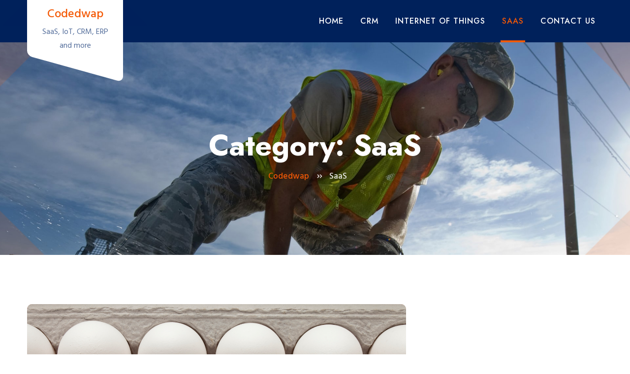

--- FILE ---
content_type: text/html; charset=UTF-8
request_url: https://codedwap.co/category/saas/page/3/
body_size: 10849
content:
<!doctype html>
<html lang="en-GB">
<head>
	<meta charset="UTF-8">
	<meta name="viewport" content="width=device-width, initial-scale=1">
	<link rel="profile" href="https://gmpg.org/xfn/11">

	<title>SaaS &#8211; Page 3 &#8211; Codedwap</title>
<meta name='robots' content='max-image-preview:large' />
<link rel='dns-prefetch' href='//fonts.googleapis.com' />
<link rel="alternate" type="application/rss+xml" title="Codedwap &raquo; Feed" href="https://codedwap.co/feed/" />
<link rel="alternate" type="application/rss+xml" title="Codedwap &raquo; Comments Feed" href="https://codedwap.co/comments/feed/" />
<link rel="alternate" type="application/rss+xml" title="Codedwap &raquo; SaaS Category Feed" href="https://codedwap.co/category/saas/feed/" />
<style id='wp-img-auto-sizes-contain-inline-css'>
img:is([sizes=auto i],[sizes^="auto," i]){contain-intrinsic-size:3000px 1500px}
/*# sourceURL=wp-img-auto-sizes-contain-inline-css */
</style>
<link rel='stylesheet' id='sina-morphing-anim-css' href='https://codedwap.co/wp-content/plugins/sina-extension-for-elementor/assets/css/sina-morphing.min.css?ver=3.4.1' media='all' />
<style id='wp-emoji-styles-inline-css'>

	img.wp-smiley, img.emoji {
		display: inline !important;
		border: none !important;
		box-shadow: none !important;
		height: 1em !important;
		width: 1em !important;
		margin: 0 0.07em !important;
		vertical-align: -0.1em !important;
		background: none !important;
		padding: 0 !important;
	}
/*# sourceURL=wp-emoji-styles-inline-css */
</style>
<link rel='stylesheet' id='wp-block-library-css' href='https://codedwap.co/wp-includes/css/dist/block-library/style.min.css?ver=6.9' media='all' />
<style id='global-styles-inline-css'>
:root{--wp--preset--aspect-ratio--square: 1;--wp--preset--aspect-ratio--4-3: 4/3;--wp--preset--aspect-ratio--3-4: 3/4;--wp--preset--aspect-ratio--3-2: 3/2;--wp--preset--aspect-ratio--2-3: 2/3;--wp--preset--aspect-ratio--16-9: 16/9;--wp--preset--aspect-ratio--9-16: 9/16;--wp--preset--color--black: #000000;--wp--preset--color--cyan-bluish-gray: #abb8c3;--wp--preset--color--white: #ffffff;--wp--preset--color--pale-pink: #f78da7;--wp--preset--color--vivid-red: #cf2e2e;--wp--preset--color--luminous-vivid-orange: #ff6900;--wp--preset--color--luminous-vivid-amber: #fcb900;--wp--preset--color--light-green-cyan: #7bdcb5;--wp--preset--color--vivid-green-cyan: #00d084;--wp--preset--color--pale-cyan-blue: #8ed1fc;--wp--preset--color--vivid-cyan-blue: #0693e3;--wp--preset--color--vivid-purple: #9b51e0;--wp--preset--gradient--vivid-cyan-blue-to-vivid-purple: linear-gradient(135deg,rgb(6,147,227) 0%,rgb(155,81,224) 100%);--wp--preset--gradient--light-green-cyan-to-vivid-green-cyan: linear-gradient(135deg,rgb(122,220,180) 0%,rgb(0,208,130) 100%);--wp--preset--gradient--luminous-vivid-amber-to-luminous-vivid-orange: linear-gradient(135deg,rgb(252,185,0) 0%,rgb(255,105,0) 100%);--wp--preset--gradient--luminous-vivid-orange-to-vivid-red: linear-gradient(135deg,rgb(255,105,0) 0%,rgb(207,46,46) 100%);--wp--preset--gradient--very-light-gray-to-cyan-bluish-gray: linear-gradient(135deg,rgb(238,238,238) 0%,rgb(169,184,195) 100%);--wp--preset--gradient--cool-to-warm-spectrum: linear-gradient(135deg,rgb(74,234,220) 0%,rgb(151,120,209) 20%,rgb(207,42,186) 40%,rgb(238,44,130) 60%,rgb(251,105,98) 80%,rgb(254,248,76) 100%);--wp--preset--gradient--blush-light-purple: linear-gradient(135deg,rgb(255,206,236) 0%,rgb(152,150,240) 100%);--wp--preset--gradient--blush-bordeaux: linear-gradient(135deg,rgb(254,205,165) 0%,rgb(254,45,45) 50%,rgb(107,0,62) 100%);--wp--preset--gradient--luminous-dusk: linear-gradient(135deg,rgb(255,203,112) 0%,rgb(199,81,192) 50%,rgb(65,88,208) 100%);--wp--preset--gradient--pale-ocean: linear-gradient(135deg,rgb(255,245,203) 0%,rgb(182,227,212) 50%,rgb(51,167,181) 100%);--wp--preset--gradient--electric-grass: linear-gradient(135deg,rgb(202,248,128) 0%,rgb(113,206,126) 100%);--wp--preset--gradient--midnight: linear-gradient(135deg,rgb(2,3,129) 0%,rgb(40,116,252) 100%);--wp--preset--font-size--small: 13px;--wp--preset--font-size--medium: 20px;--wp--preset--font-size--large: 36px;--wp--preset--font-size--x-large: 42px;--wp--preset--spacing--20: 0.44rem;--wp--preset--spacing--30: 0.67rem;--wp--preset--spacing--40: 1rem;--wp--preset--spacing--50: 1.5rem;--wp--preset--spacing--60: 2.25rem;--wp--preset--spacing--70: 3.38rem;--wp--preset--spacing--80: 5.06rem;--wp--preset--shadow--natural: 6px 6px 9px rgba(0, 0, 0, 0.2);--wp--preset--shadow--deep: 12px 12px 50px rgba(0, 0, 0, 0.4);--wp--preset--shadow--sharp: 6px 6px 0px rgba(0, 0, 0, 0.2);--wp--preset--shadow--outlined: 6px 6px 0px -3px rgb(255, 255, 255), 6px 6px rgb(0, 0, 0);--wp--preset--shadow--crisp: 6px 6px 0px rgb(0, 0, 0);}:where(.is-layout-flex){gap: 0.5em;}:where(.is-layout-grid){gap: 0.5em;}body .is-layout-flex{display: flex;}.is-layout-flex{flex-wrap: wrap;align-items: center;}.is-layout-flex > :is(*, div){margin: 0;}body .is-layout-grid{display: grid;}.is-layout-grid > :is(*, div){margin: 0;}:where(.wp-block-columns.is-layout-flex){gap: 2em;}:where(.wp-block-columns.is-layout-grid){gap: 2em;}:where(.wp-block-post-template.is-layout-flex){gap: 1.25em;}:where(.wp-block-post-template.is-layout-grid){gap: 1.25em;}.has-black-color{color: var(--wp--preset--color--black) !important;}.has-cyan-bluish-gray-color{color: var(--wp--preset--color--cyan-bluish-gray) !important;}.has-white-color{color: var(--wp--preset--color--white) !important;}.has-pale-pink-color{color: var(--wp--preset--color--pale-pink) !important;}.has-vivid-red-color{color: var(--wp--preset--color--vivid-red) !important;}.has-luminous-vivid-orange-color{color: var(--wp--preset--color--luminous-vivid-orange) !important;}.has-luminous-vivid-amber-color{color: var(--wp--preset--color--luminous-vivid-amber) !important;}.has-light-green-cyan-color{color: var(--wp--preset--color--light-green-cyan) !important;}.has-vivid-green-cyan-color{color: var(--wp--preset--color--vivid-green-cyan) !important;}.has-pale-cyan-blue-color{color: var(--wp--preset--color--pale-cyan-blue) !important;}.has-vivid-cyan-blue-color{color: var(--wp--preset--color--vivid-cyan-blue) !important;}.has-vivid-purple-color{color: var(--wp--preset--color--vivid-purple) !important;}.has-black-background-color{background-color: var(--wp--preset--color--black) !important;}.has-cyan-bluish-gray-background-color{background-color: var(--wp--preset--color--cyan-bluish-gray) !important;}.has-white-background-color{background-color: var(--wp--preset--color--white) !important;}.has-pale-pink-background-color{background-color: var(--wp--preset--color--pale-pink) !important;}.has-vivid-red-background-color{background-color: var(--wp--preset--color--vivid-red) !important;}.has-luminous-vivid-orange-background-color{background-color: var(--wp--preset--color--luminous-vivid-orange) !important;}.has-luminous-vivid-amber-background-color{background-color: var(--wp--preset--color--luminous-vivid-amber) !important;}.has-light-green-cyan-background-color{background-color: var(--wp--preset--color--light-green-cyan) !important;}.has-vivid-green-cyan-background-color{background-color: var(--wp--preset--color--vivid-green-cyan) !important;}.has-pale-cyan-blue-background-color{background-color: var(--wp--preset--color--pale-cyan-blue) !important;}.has-vivid-cyan-blue-background-color{background-color: var(--wp--preset--color--vivid-cyan-blue) !important;}.has-vivid-purple-background-color{background-color: var(--wp--preset--color--vivid-purple) !important;}.has-black-border-color{border-color: var(--wp--preset--color--black) !important;}.has-cyan-bluish-gray-border-color{border-color: var(--wp--preset--color--cyan-bluish-gray) !important;}.has-white-border-color{border-color: var(--wp--preset--color--white) !important;}.has-pale-pink-border-color{border-color: var(--wp--preset--color--pale-pink) !important;}.has-vivid-red-border-color{border-color: var(--wp--preset--color--vivid-red) !important;}.has-luminous-vivid-orange-border-color{border-color: var(--wp--preset--color--luminous-vivid-orange) !important;}.has-luminous-vivid-amber-border-color{border-color: var(--wp--preset--color--luminous-vivid-amber) !important;}.has-light-green-cyan-border-color{border-color: var(--wp--preset--color--light-green-cyan) !important;}.has-vivid-green-cyan-border-color{border-color: var(--wp--preset--color--vivid-green-cyan) !important;}.has-pale-cyan-blue-border-color{border-color: var(--wp--preset--color--pale-cyan-blue) !important;}.has-vivid-cyan-blue-border-color{border-color: var(--wp--preset--color--vivid-cyan-blue) !important;}.has-vivid-purple-border-color{border-color: var(--wp--preset--color--vivid-purple) !important;}.has-vivid-cyan-blue-to-vivid-purple-gradient-background{background: var(--wp--preset--gradient--vivid-cyan-blue-to-vivid-purple) !important;}.has-light-green-cyan-to-vivid-green-cyan-gradient-background{background: var(--wp--preset--gradient--light-green-cyan-to-vivid-green-cyan) !important;}.has-luminous-vivid-amber-to-luminous-vivid-orange-gradient-background{background: var(--wp--preset--gradient--luminous-vivid-amber-to-luminous-vivid-orange) !important;}.has-luminous-vivid-orange-to-vivid-red-gradient-background{background: var(--wp--preset--gradient--luminous-vivid-orange-to-vivid-red) !important;}.has-very-light-gray-to-cyan-bluish-gray-gradient-background{background: var(--wp--preset--gradient--very-light-gray-to-cyan-bluish-gray) !important;}.has-cool-to-warm-spectrum-gradient-background{background: var(--wp--preset--gradient--cool-to-warm-spectrum) !important;}.has-blush-light-purple-gradient-background{background: var(--wp--preset--gradient--blush-light-purple) !important;}.has-blush-bordeaux-gradient-background{background: var(--wp--preset--gradient--blush-bordeaux) !important;}.has-luminous-dusk-gradient-background{background: var(--wp--preset--gradient--luminous-dusk) !important;}.has-pale-ocean-gradient-background{background: var(--wp--preset--gradient--pale-ocean) !important;}.has-electric-grass-gradient-background{background: var(--wp--preset--gradient--electric-grass) !important;}.has-midnight-gradient-background{background: var(--wp--preset--gradient--midnight) !important;}.has-small-font-size{font-size: var(--wp--preset--font-size--small) !important;}.has-medium-font-size{font-size: var(--wp--preset--font-size--medium) !important;}.has-large-font-size{font-size: var(--wp--preset--font-size--large) !important;}.has-x-large-font-size{font-size: var(--wp--preset--font-size--x-large) !important;}
/*# sourceURL=global-styles-inline-css */
</style>

<style id='classic-theme-styles-inline-css'>
/*! This file is auto-generated */
.wp-block-button__link{color:#fff;background-color:#32373c;border-radius:9999px;box-shadow:none;text-decoration:none;padding:calc(.667em + 2px) calc(1.333em + 2px);font-size:1.125em}.wp-block-file__button{background:#32373c;color:#fff;text-decoration:none}
/*# sourceURL=/wp-includes/css/classic-themes.min.css */
</style>
<link rel='stylesheet' id='contact-form-7-css' href='https://codedwap.co/wp-content/plugins/contact-form-7/includes/css/styles.css?ver=5.5.6' media='all' />
<link rel='stylesheet' id='icofont-css' href='https://codedwap.co/wp-content/plugins/sina-extension-for-elementor/admin/assets/css/icofont.min.css?ver=3.4.1' media='all' />
<link rel='stylesheet' id='consted-google-fonts-css' href='https://fonts.googleapis.com/css2?family=Hind:wght@300;400;500;600;700&#038;family=Jost:wght@300;500;700&#038;&#038;family=Roboto+Condensed:wght@400;700&#038;display=swap' media='all' />
<link rel='stylesheet' id='font-awesome-css' href='https://codedwap.co/wp-content/plugins/elementor/assets/lib/font-awesome/css/font-awesome.min.css?ver=4.7.0' media='all' />
<link rel='stylesheet' id='animate-2-css' href='https://codedwap.co/wp-content/themes/consted/assets/css/animate-2.css?ver=4.0.0' media='all' />
<link rel='stylesheet' id='bootstrap-css' href='https://codedwap.co/wp-content/themes/consted/assets/css/bootstrap.css?ver=4.0.0' media='all' />
<link rel='stylesheet' id='consted-core-style-css' href='https://codedwap.co/wp-content/themes/consted/assets/css/consted.css?ver=1.0.0' media='all' />
<link rel='stylesheet' id='consted-style-css' href='https://codedwap.co/wp-content/themes/consted/style.css?ver=1.0.0' media='all' />
<style id='consted-style-inline-css'>
#colophon{ background: url( https://codedwap.co/wp-content/themes/consted/assets/image/footer-bg.jpg ) center center no-repeat; background-size: cover;}
/*# sourceURL=consted-style-inline-css */
</style>
<link rel='stylesheet' id='meks_instagram-widget-styles-css' href='https://codedwap.co/wp-content/plugins/meks-easy-instagram-widget/css/widget.css?ver=6.9' media='all' />
<script src="https://codedwap.co/wp-includes/js/jquery/jquery.min.js?ver=3.7.1" id="jquery-core-js"></script>
<script src="https://codedwap.co/wp-includes/js/jquery/jquery-migrate.min.js?ver=3.4.1" id="jquery-migrate-js"></script>
<link rel="https://api.w.org/" href="https://codedwap.co/wp-json/" /><link rel="alternate" title="JSON" type="application/json" href="https://codedwap.co/wp-json/wp/v2/categories/2" /><link rel="EditURI" type="application/rsd+xml" title="RSD" href="https://codedwap.co/xmlrpc.php?rsd" />
<meta name="generator" content="WordPress 6.9" />
			<style type="text/css">
				#masthead .container.header-middle{
					background: url( https://codedwap.co/wp-content/themes/consted/assets/image/custom-header.jpg ) center center no-repeat;
					background-size: cover;
				}
			</style>
		<link rel="icon" href="https://codedwap.co/wp-content/uploads/2022/07/cropped-article-tidbit-einstein-large@1x-bYQmcv-32x32.png" sizes="32x32" />
<link rel="icon" href="https://codedwap.co/wp-content/uploads/2022/07/cropped-article-tidbit-einstein-large@1x-bYQmcv-192x192.png" sizes="192x192" />
<link rel="apple-touch-icon" href="https://codedwap.co/wp-content/uploads/2022/07/cropped-article-tidbit-einstein-large@1x-bYQmcv-180x180.png" />
<meta name="msapplication-TileImage" content="https://codedwap.co/wp-content/uploads/2022/07/cropped-article-tidbit-einstein-large@1x-bYQmcv-270x270.png" />

</head>

<body class="archive paged category category-saas category-2 wp-embed-responsive paged-3 category-paged-3 wp-theme-consted hfeed no-sidebar elementor-default elementor-kit-6">
<a class="skip-link screen-reader-text" href="#inner-page-wrap">Skip to content</a><div class="header">	<div class="bottom-header">
        <div class="container">
            <div class="row no-gutters justify-content-between">
                <div class="d-xl-none d-lg-none d-flex col-4">
                    <button aria-controls="navbar" aria-expanded="true" data-target="#navbar" data-toggle="collapse" class="navbar-toggle" type="button">
                        <span class="sr-only"></span>
                        <span class="icon-bar"></span>
                        <span class="icon-bar"></span>
                        <span class="icon-bar"></span>
                    </button>
                </div>
                <div class="col-xl-2 col-lg-2 col-4">
                    <div class="logo without-topbar">
                     	<div class="logo-wrap"><h4><a href="https://codedwap.co/" rel="home" class="site-title">Codedwap</a></h4><div class="site-description">SaaS, IoT, CRM, ERP and more</div></div>                    </div>
                </div>

                	
                <div class="col-xl-10 col-lg-10 next">
                
                    <nav class="navbar navbar-expand-lg navbar-light ow-navigation underline">
                    	<div id="navbar" class="collapse navbar-collapse navbar-left">
	                    	<button type="button" class="nav-close" aria-expanded="true"><i class="fa fa-window-close"></i></button>
	                       <ul id="menu-top" class="nav navbar-nav menubar"><li  id="menu-item-97" class="menu-item menu-item-type-custom menu-item-object-custom menu-item-home menu-item-97"><a title="Home" href="https://codedwap.co/">Home</a></li>
<li  id="menu-item-99" class="menu-item menu-item-type-taxonomy menu-item-object-category menu-item-99"><a title="CRM" href="https://codedwap.co/category/crm/">CRM</a></li>
<li  id="menu-item-100" class="menu-item menu-item-type-taxonomy menu-item-object-category menu-item-100"><a title="Internet of Things" href="https://codedwap.co/category/internet-of-things/">Internet of Things</a></li>
<li  id="menu-item-101" class="menu-item menu-item-type-taxonomy menu-item-object-category current-menu-item menu-item-101 active"><a title="SaaS" href="https://codedwap.co/category/saas/">SaaS</a></li>
<li  id="menu-item-130" class="menu-item menu-item-type-post_type menu-item-object-page menu-item-130"><a title="Contact us" href="https://codedwap.co/contact-us/">Contact us</a></li>
</ul>
	                       
	                       	
	                        
                    	</div>
                    </nav>
                </div>

                

            </div>
        </div>
    </div>
	
	</div>		
           <!-- breadcrumb begin -->
            <div id="inner-hero" class="site-hero-section"  style="background-image: url(https://codedwap.co/wp-content/themes/consted/assets/image/custom-header.jpg); background-attachment: scroll; " >
                <div class="container">
                    <div class="row justify-content-center">
                        <div class="col-xl-10 col-lg-10">
                            <div class="part-txt">
	                            <div class="flex-wrap">	

	                                <div class="site-header-text-wrap"><h1 class="page-title-text">Category: <span>SaaS</span></h1></div>
	                                        	
            <ul class="breadcrumbs" typeof="BreadcrumbList" vocab="https://schema.org/">
                <!-- Breadcrumb NavXT 7.0.2 -->
<li class="home"><span property="itemListElement" typeof="ListItem"><a property="item" typeof="WebPage" title="Go to Codedwap." href="https://codedwap.co" class="home" ><span property="name">Codedwap</span></a><meta property="position" content="1"></span></li>
<li class="archive taxonomy category current-item"><span property="itemListElement" typeof="ListItem"><span property="name" class="archive taxonomy category current-item">SaaS</span><meta property="url" content="https://codedwap.co/category/saas/"><meta property="position" content="2"></span></li>
           </ul>
        	                            </div>
                        	</div>
                        </div>
                    </div>
                </div>
            </div>
            <!-- breadcrumb end -->
		    
    

<div id="inner-page-wrap" class="site-main">
					<div class="container">
        				<div class="row"><div class="col-xl-8 col-md-8 col-12 order-1">
	   					<main id="main" class="site-main">  
    

<div class="blog-wrap blog-inner">
        <div class="row">    

		<article id="post-175" class="col-xl-12 col-lg-12 col-md-12 post-175 post type-post status-publish format-standard has-post-thumbnail hentry category-saas">
<div class="single-box">
 	 <div class="part-img"><a href="https://codedwap.co/techcrunch-roundup-creating-financial-models-uipaths-plummet-pitch-deck-pro-tips/" class="image-link"><img width="1400" height="933" src="https://codedwap.co/wp-content/uploads/2022/05/GettyImages-99277066-JsCDjE.jpeg" class="attachment-full size-full wp-post-image" alt="" /></a></div>   <div class="part-txt">
               
		<div class="post-meta-wrap"><ul class="post-meta tb-cell"><li class="post-by">By : <a href="https://codedwap.co/author/"></a></li><li class="meta date posted-on"><time class="entry-date published" datetime="2022-05-03T22:06:36+01:00" content="2022-05-03">3 May 2022</time></li><li class="meta category"><a href="https://codedwap.co/category/saas/" rel="category tag">SaaS</a></li></ul></div><h4 class="entry-title"><a href="https://codedwap.co/techcrunch-roundup-creating-financial-models-uipaths-plummet-pitch-deck-pro-tips/" rel="bookmark" >TechCrunch+ roundup: Creating financial models, UiPath’s plummet, pitch deck pro tips</a></h4><div class="content-wrap">When robotic process automation company UiPath filed to go public in March 2021, the startup had just closed a $750 million round that helped it clinch a $35 billion valuation. Although its initial IPO price range was slightly below that figure, post-debut, it bounced back to a $43 billion valuation at $90 per share. As [&hellip;]</div>      
       
    </div>
 </div>   
</article><!-- #post-175 -->
<article id="post-171" class="col-xl-12 col-lg-12 col-md-12 post-171 post type-post status-publish format-standard has-post-thumbnail hentry category-saas">
<div class="single-box">
 	 <div class="part-img"><a href="https://codedwap.co/lumos-wants-to-build-an-app-store-for-the-enterprise/" class="image-link"><img width="293" height="299" src="https://codedwap.co/wp-content/uploads/2022/05/626f576130b8461059401f87_03-Least-Privilege-Access-p-800-1-cTkXhN.png" class="attachment-full size-full wp-post-image" alt="" /></a></div>   <div class="part-txt">
               
		<div class="post-meta-wrap"><ul class="post-meta tb-cell"><li class="post-by">By : <a href="https://codedwap.co/author/"></a></li><li class="meta date posted-on"><time class="entry-date published" datetime="2022-05-03T18:06:25+01:00" content="2022-05-03">3 May 2022</time></li><li class="meta category"><a href="https://codedwap.co/category/saas/" rel="category tag">SaaS</a></li></ul></div><h4 class="entry-title"><a href="https://codedwap.co/lumos-wants-to-build-an-app-store-for-the-enterprise/" rel="bookmark" >Lumos wants to build an app store for the enterprise</a></h4><div class="content-wrap">Lumos, a startup that wants to provide an end-to-end solution for enterprises to manage all of the SaaS apps their employees use, is coming out of stealth today. The company plans to take on the SaaS management market by combining security features like role-based access control that IT departments need with the self-service capabilities that [&hellip;]</div>      
       
    </div>
 </div>   
</article><!-- #post-171 -->
<article id="post-169" class="col-xl-12 col-lg-12 col-md-12 post-169 post type-post status-publish format-standard has-post-thumbnail hentry category-saas">
<div class="single-box">
 	 <div class="part-img"><a href="https://codedwap.co/backed-by-tiger-global-and-sequoia-india-toplyne-helps-product-led-growth-teams-tackle-user-conversion/" class="image-link"><img width="1936" height="1453" src="https://codedwap.co/wp-content/uploads/2022/05/Toplyne-founder-picture_high-res_vf-NDrK0V.png" class="attachment-full size-full wp-post-image" alt="" /></a></div>   <div class="part-txt">
               
		<div class="post-meta-wrap"><ul class="post-meta tb-cell"><li class="post-by">By : <a href="https://codedwap.co/author/"></a></li><li class="meta date posted-on"><time class="entry-date published" datetime="2022-05-03T13:06:54+01:00" content="2022-05-03">3 May 2022</time></li><li class="meta category"><a href="https://codedwap.co/category/saas/" rel="category tag">SaaS</a></li></ul></div><h4 class="entry-title"><a href="https://codedwap.co/backed-by-tiger-global-and-sequoia-india-toplyne-helps-product-led-growth-teams-tackle-user-conversion/" rel="bookmark" >Backed by Tiger Global and Sequoia India, Toplyne helps product-led growth teams tackle user conversion</a></h4><div class="content-wrap">Toplyne founders Ruchin Kulkarni, Rohit Khanna and Rishen Kapoor For product-led growth companies (PLG), the perennial question is: how do we get non-paying customers to subscribe? Then the second question is: how do we get paying customers to move to higher tiers? Toplyne wants to help by automating the process of identifying promising leads and [&hellip;]</div>      
       
    </div>
 </div>   
</article><!-- #post-169 -->
<article id="post-144" class="col-xl-12 col-lg-12 col-md-12 post-144 post type-post status-publish format-standard has-post-thumbnail hentry category-saas">
<div class="single-box">
 	 <div class="part-img"><a href="https://codedwap.co/clerk-bags-new-capital-to-improve-in-store-grocery-shopping-experience/" class="image-link"><img width="1000" height="745" src="https://codedwap.co/wp-content/uploads/2022/04/teamphoto-osecbG.png" class="attachment-full size-full wp-post-image" alt="" /></a></div>   <div class="part-txt">
               
		<div class="post-meta-wrap"><ul class="post-meta tb-cell"><li class="post-by">By : <a href="https://codedwap.co/author/"></a></li><li class="meta date posted-on"><time class="entry-date published" datetime="2022-04-29T15:09:10+01:00" content="2022-04-29">29 April 2022</time></li><li class="meta category"><a href="https://codedwap.co/category/saas/" rel="category tag">SaaS</a></li></ul></div><h4 class="entry-title"><a href="https://codedwap.co/clerk-bags-new-capital-to-improve-in-store-grocery-shopping-experience/" rel="bookmark" >Clerk bags new capital to improve in-store grocery shopping experience</a></h4><div class="content-wrap">Much of the grocery focus over the past three years has been around online adoption, but as long as 90% of U.S. grocery sales still happen in stores, companies like Clerk want to bring some digitization to the brick-and-mortar grocery experience. CEO Marlow Nickell founded Austin-based Clerk in 2016, and while he saw Amazon and [&hellip;]</div>      
       
    </div>
 </div>   
</article><!-- #post-144 -->
<article id="post-92" class="col-xl-12 col-lg-12 col-md-12 post-92 post type-post status-publish format-standard hentry category-saas">
<div class="single-box">
 	    <div class="part-txt">
               
		<div class="post-meta-wrap"><ul class="post-meta tb-cell"><li class="post-by">By : <a href="https://codedwap.co/author/sally-kellerman/">Sally Kellerman</a></li><li class="meta date posted-on"><time class="entry-date published" datetime="2022-04-27T16:16:07+01:00" content="2022-04-27">27 April 2022</time></li><li class="meta category"><a href="https://codedwap.co/category/saas/" rel="category tag">SaaS</a></li></ul></div><h4 class="entry-title"><a href="https://codedwap.co/hear-deels-14m-winning-pitch-to-a16z-on-techcrunch-live/" rel="bookmark" >Hear Deel’s $14m winning pitch to A16z on TechCrunch Live</a></h4><div class="content-wrap">Deel’s timeline is impressive: Founded in 2018, entered YC and raised its seed round in 2019. In 2020, the company raised a Series A and Series B. In 2021, Deel raised its Series C and Series D for a total amount raised of $629 million since its founding. And on April 20, co-founder and CEO [&hellip;]</div>      
       
    </div>
 </div>   
</article><!-- #post-92 -->
<article id="post-93" class="col-xl-12 col-lg-12 col-md-12 post-93 post type-post status-publish format-standard has-post-thumbnail hentry category-saas">
<div class="single-box">
 	 <div class="part-img"><a href="https://codedwap.co/compt-nabs-13m-to-make-employee-perks-more-personal/" class="image-link"><img width="720" height="402" src="https://codedwap.co/wp-content/uploads/2022/04/sam_monthly_stipend_ud8pkz6_w720-rdw9ZZ.png" class="attachment-full size-full wp-post-image" alt="" /></a></div>   <div class="part-txt">
               
		<div class="post-meta-wrap"><ul class="post-meta tb-cell"><li class="post-by">By : <a href="https://codedwap.co/author/sally-kellerman/">Sally Kellerman</a></li><li class="meta date posted-on"><time class="entry-date published" datetime="2022-04-27T16:16:07+01:00" content="2022-04-27">27 April 2022</time></li><li class="meta category"><a href="https://codedwap.co/category/saas/" rel="category tag">SaaS</a></li></ul></div><h4 class="entry-title"><a href="https://codedwap.co/compt-nabs-13m-to-make-employee-perks-more-personal/" rel="bookmark" >Compt nabs $13M to make employee perks more personal</a></h4><div class="content-wrap">With white-collar workers settling into hybrid work arrangements — a legacy of the pandemic — companies are rethinking how they deliver corporate perks like transportation, cafeterias and gyms (much to the chagrin of some). As the concept of “the office” evolves, employers are being urged to offer flexible perks that can be tailored to the [&hellip;]</div>      
       
    </div>
 </div>   
</article><!-- #post-93 -->
<article id="post-95" class="col-xl-12 col-lg-12 col-md-12 post-95 post type-post status-publish format-standard hentry category-saas">
<div class="single-box">
 	    <div class="part-txt">
               
		<div class="post-meta-wrap"><ul class="post-meta tb-cell"><li class="post-by">By : <a href="https://codedwap.co/author/sally-kellerman/">Sally Kellerman</a></li><li class="meta date posted-on"><time class="entry-date published" datetime="2022-04-27T16:16:07+01:00" content="2022-04-27">27 April 2022</time></li><li class="meta category"><a href="https://codedwap.co/category/saas/" rel="category tag">SaaS</a></li></ul></div><h4 class="entry-title"><a href="https://codedwap.co/amenitiz-gets-30m-for-saas-it-bills-as-shopify-for-hotels/" rel="bookmark" >Amenitiz gets $30M for SaaS it bills as ‘Shopify for hotels’</a></h4><div class="content-wrap">Barcelona-based Amenitiz, which sells software-as-a-service for streamlining the administration of independent hotels and B&amp;Bs which it shorthands as ‘Shopify for hotels’, has closed a $30 million Series A a few months after it announced a $7.5M seed. The latest round is led by VC firm Eight Roads, with Chalfen Ventures and existing investors Point-Nine, Backed [&hellip;]</div>      
       
    </div>
 </div>   
</article><!-- #post-95 -->
<article id="post-90" class="col-xl-12 col-lg-12 col-md-12 post-90 post type-post status-publish format-standard has-post-thumbnail hentry category-saas">
<div class="single-box">
 	 <div class="part-img"><a href="https://codedwap.co/beamy-lands-9m-to-help-enterprises-detect-and-manage-their-saas-apps/" class="image-link"><img width="1228" height="905" src="https://codedwap.co/wp-content/uploads/2022/04/aec2b47a-0a74-4cdc-9f8a-7a84d614fa81-WIPV1s.jpeg" class="attachment-full size-full wp-post-image" alt="" /></a></div>   <div class="part-txt">
               
		<div class="post-meta-wrap"><ul class="post-meta tb-cell"><li class="post-by">By : <a href="https://codedwap.co/author/sally-kellerman/">Sally Kellerman</a></li><li class="meta date posted-on"><time class="entry-date published" datetime="2022-04-27T16:16:06+01:00" content="2022-04-27">27 April 2022</time></li><li class="meta category"><a href="https://codedwap.co/category/saas/" rel="category tag">SaaS</a></li></ul></div><h4 class="entry-title"><a href="https://codedwap.co/beamy-lands-9m-to-help-enterprises-detect-and-manage-their-saas-apps/" rel="bookmark" >Beamy lands $9M to help enterprises detect and manage their SaaS apps</a></h4><div class="content-wrap">Perhaps one of the strongest examples of software “eating the world,” as a prominent VC once put it, is the growth of the software-as-a-service (SaaS) industry. According to Statista, in 2021, the market for SaaS apps and services was worth roughly $145.5 billion — up from $120.7 billion in 2020. One source estimates that companies [&hellip;]</div>      
       
    </div>
 </div>   
</article><!-- #post-90 -->
<article id="post-88" class="col-xl-12 col-lg-12 col-md-12 post-88 post type-post status-publish format-standard has-post-thumbnail hentry category-saas">
<div class="single-box">
 	 <div class="part-img"><a href="https://codedwap.co/saas-demo-platform-demostack-raises-34m-to-expand-to-new-markets/" class="image-link"><img width="1200" height="928" src="https://codedwap.co/wp-content/uploads/2022/04/61dc9a0323962168284e38eb_image-2-i5qEM0.png" class="attachment-full size-full wp-post-image" alt="" /></a></div>   <div class="part-txt">
               
		<div class="post-meta-wrap"><ul class="post-meta tb-cell"><li class="post-by">By : <a href="https://codedwap.co/author/sally-kellerman/">Sally Kellerman</a></li><li class="meta date posted-on"><time class="entry-date published" datetime="2022-04-27T16:16:05+01:00" content="2022-04-27">27 April 2022</time></li><li class="meta category"><a href="https://codedwap.co/category/saas/" rel="category tag">SaaS</a></li></ul></div><h4 class="entry-title"><a href="https://codedwap.co/saas-demo-platform-demostack-raises-34m-to-expand-to-new-markets/" rel="bookmark" >SaaS demo platform Demostack raises $34M to expand to new markets</a></h4><div class="content-wrap">Demostack, a San Francisco, California-based startup creating a “demo experience” platform for software-as-a-service (SaaS) sales teams, today announced that it raised $34 million in a Series B round led by Tiger Global Management with participation from Bessemer Venture Partners, Amiti Ventures, GTMfund, Operator Collective, and StepStone. CEO Jonathan Friedman says that the proceeds will be [&hellip;]</div>      
       
    </div>
 </div>   
</article><!-- #post-88 -->
<article id="post-80" class="col-xl-12 col-lg-12 col-md-12 post-80 post type-post status-publish format-standard has-post-thumbnail hentry category-saas">
<div class="single-box">
 	 <div class="part-img"><a href="https://codedwap.co/consumer-fintech-trading-revenues-dont-measure-up-to-saas-arr/" class="image-link"><img width="300" height="300" src="https://codedwap.co/wp-content/uploads/2022/04/exchange-banner-sq-red-plus-ML4L9E.jpeg" class="attachment-full size-full wp-post-image" alt="" /></a></div>   <div class="part-txt">
               
		<div class="post-meta-wrap"><ul class="post-meta tb-cell"><li class="post-by">By : <a href="https://codedwap.co/author/sally-kellerman/">Sally Kellerman</a></li><li class="meta date posted-on"><time class="entry-date published" datetime="2022-04-27T16:15:36+01:00" content="2022-04-27">27 April 2022</time></li><li class="meta category"><a href="https://codedwap.co/category/saas/" rel="category tag">SaaS</a></li></ul></div><h4 class="entry-title"><a href="https://codedwap.co/consumer-fintech-trading-revenues-dont-measure-up-to-saas-arr/" rel="bookmark" >Consumer fintech trading revenues don’t measure up to SaaS ARR</a></h4><div class="content-wrap">After a lengthy period of experimentation, investors have decided that consumer fintech trading businesses are not SaaS companies, meaning that those fintech revenues should not be valued as if they were annual recurring revenue (ARR), the main product of software-as-a-service concerns. The point matters because a host of consumer fintech startups have raised capital, spent, [&hellip;]</div>      
       
    </div>
 </div>   
</article><!-- #post-80 -->
<div class="clearfix"></div><div class="pagination col-xl-12 col-lg-12">
	<nav class="navigation pagination" aria-label="&nbsp;">
		<h2 class="screen-reader-text">&nbsp;</h2>
		<div class="nav-links"><ul class='page-numbers'>
	<li><a class="prev page-numbers" href="https://codedwap.co/category/saas/page/2/"><i class="icofont-double-left"></i></a></li>
	<li><a class="page-numbers" href="https://codedwap.co/category/saas/">1</a></li>
	<li><a class="page-numbers" href="https://codedwap.co/category/saas/page/2/">2</a></li>
	<li><span aria-current="page" class="page-numbers current">3</span></li>
	<li><a class="page-numbers" href="https://codedwap.co/category/saas/page/4/">4</a></li>
	<li><a class="next page-numbers" href="https://codedwap.co/category/saas/page/4/"><i class="icofont-double-right"></i></a></li>
</ul>
</div>
	</nav></div>
		</div>

</div><!-- #main -->
</main>
	   			</div>	<div id="blog-sidebar" class="consted-sidebar col-xl-4 col-md-4 col-12 order-2 consted-sidebar">
			</div>
	</div></div></div><div class="footer" id="colophon">        <div class="main-footer">
        <div class="container">
        <div class="row no-gutters">
        
       		 
		<div id="recent-posts-3" class="col-md-4 col-sm-3 col-12 d-xl-flex widget  widget_recent_entries"><div class="footer-contact">
		<h3 class="title">Recent News</h3>
		<ul>
											<li>
					<a href="https://codedwap.co/react-templates-flatlogics-early-journey/">React Templates: Flatlogic’s Early Journey</a>
									</li>
											<li>
					<a href="https://codedwap.co/is-starbucks-an-erp/">Is Starbucks an ERP?</a>
									</li>
											<li>
					<a href="https://codedwap.co/is-oracle-sap-or-erp/">Is Oracle SAP or ERP?</a>
									</li>
											<li>
					<a href="https://codedwap.co/is-python-used-in-erp/">Is Python used in ERP?</a>
									</li>
											<li>
					<a href="https://codedwap.co/is-jira-an-erp/">Is Jira an ERP?</a>
									</li>
					</ul>

		</div></div><div id="categories-3" class="col-md-4 col-sm-3 col-12 d-xl-flex widget  widget_categories"><div class="footer-contact"><h3 class="title">Categories</h3>
			<ul>
					<li class="cat-item cat-item-3"><a href="https://codedwap.co/category/crm/">CRM</a>
</li>
	<li class="cat-item cat-item-1"><a href="https://codedwap.co/category/internet-of-things/">Internet of Things</a>
</li>
	<li class="cat-item cat-item-2 current-cat"><a aria-current="page" href="https://codedwap.co/category/saas/">SaaS</a>
</li>
			</ul>

			</div></div><div id="custom_html-5" class="widget_text col-md-4 col-sm-3 col-12 d-xl-flex widget  widget_custom_html"><div class="widget_text footer-contact"><h3 class="title">Usefull Links</h3><div class="textwidget custom-html-widget"><a href="https://bubble-alternatives.com/">Bubble Alternatives</a><br>
<a href="https://www.nvidia.com/en-us/research/ai-demos/">AI Demos</a><br>
<a href="https://www.ibm.com/watson">Watson AI</a><br>
<a href="https://www.cisco.com/c/en/us/solutions/internet-of-things/overview.html">IoT Solutions</a><br>
<a href="https://www.salesforce.com">CRM Platform</a><br>
<a href="https://flatlogic.com">Web Generator</a><br></div></div></div>        
        </div>
        </div>
        </div>
        <div class="copyright">
		<div class="container">
			<div class="row justify-content-center">
				<div class="col-xl-6 col-lg-6 col-md-6 text-wrap">Copyright &copy; 2026 Codedwap. All Right Reserved.<span class="dev_info"> <a href="https://athemeart.com/downloads/consted/" target="_blank" rel="nofollow">Consted theme</a> By aThemeArt - Proudly Powered by WordPress .</span></div>
			</div>
		</div>
		</div></div><script type="speculationrules">
{"prefetch":[{"source":"document","where":{"and":[{"href_matches":"/*"},{"not":{"href_matches":["/wp-*.php","/wp-admin/*","/wp-content/uploads/*","/wp-content/*","/wp-content/plugins/*","/wp-content/themes/consted/*","/*\\?(.+)"]}},{"not":{"selector_matches":"a[rel~=\"nofollow\"]"}},{"not":{"selector_matches":".no-prefetch, .no-prefetch a"}}]},"eagerness":"conservative"}]}
</script>
<script src="https://codedwap.co/wp-includes/js/dist/vendor/wp-polyfill.min.js?ver=3.15.0" id="wp-polyfill-js"></script>
<script id="contact-form-7-js-extra">
var wpcf7 = {"api":{"root":"https://codedwap.co/wp-json/","namespace":"contact-form-7/v1"}};
//# sourceURL=contact-form-7-js-extra
</script>
<script src="https://codedwap.co/wp-content/plugins/contact-form-7/includes/js/index.js?ver=5.5.6" id="contact-form-7-js"></script>
<script src="https://codedwap.co/wp-content/themes/consted/assets/js/bootstrap.js?ver=3.3.7" id="bootstrap-js"></script>
<script src="https://codedwap.co/wp-includes/js/imagesloaded.min.js?ver=5.0.0" id="imagesloaded-js"></script>
<script src="https://codedwap.co/wp-includes/js/masonry.min.js?ver=4.2.2" id="masonry-js"></script>
<script src="https://codedwap.co/wp-includes/js/jquery/jquery.masonry.min.js?ver=3.1.2b" id="jquery-masonry-js"></script>
<script src="https://codedwap.co/wp-content/themes/consted/assets/js/consted.js?ver=1.0.0" id="consted-js-js"></script>
<script id="wp-emoji-settings" type="application/json">
{"baseUrl":"https://s.w.org/images/core/emoji/17.0.2/72x72/","ext":".png","svgUrl":"https://s.w.org/images/core/emoji/17.0.2/svg/","svgExt":".svg","source":{"concatemoji":"https://codedwap.co/wp-includes/js/wp-emoji-release.min.js?ver=6.9"}}
</script>
<script type="module">
/*! This file is auto-generated */
const a=JSON.parse(document.getElementById("wp-emoji-settings").textContent),o=(window._wpemojiSettings=a,"wpEmojiSettingsSupports"),s=["flag","emoji"];function i(e){try{var t={supportTests:e,timestamp:(new Date).valueOf()};sessionStorage.setItem(o,JSON.stringify(t))}catch(e){}}function c(e,t,n){e.clearRect(0,0,e.canvas.width,e.canvas.height),e.fillText(t,0,0);t=new Uint32Array(e.getImageData(0,0,e.canvas.width,e.canvas.height).data);e.clearRect(0,0,e.canvas.width,e.canvas.height),e.fillText(n,0,0);const a=new Uint32Array(e.getImageData(0,0,e.canvas.width,e.canvas.height).data);return t.every((e,t)=>e===a[t])}function p(e,t){e.clearRect(0,0,e.canvas.width,e.canvas.height),e.fillText(t,0,0);var n=e.getImageData(16,16,1,1);for(let e=0;e<n.data.length;e++)if(0!==n.data[e])return!1;return!0}function u(e,t,n,a){switch(t){case"flag":return n(e,"\ud83c\udff3\ufe0f\u200d\u26a7\ufe0f","\ud83c\udff3\ufe0f\u200b\u26a7\ufe0f")?!1:!n(e,"\ud83c\udde8\ud83c\uddf6","\ud83c\udde8\u200b\ud83c\uddf6")&&!n(e,"\ud83c\udff4\udb40\udc67\udb40\udc62\udb40\udc65\udb40\udc6e\udb40\udc67\udb40\udc7f","\ud83c\udff4\u200b\udb40\udc67\u200b\udb40\udc62\u200b\udb40\udc65\u200b\udb40\udc6e\u200b\udb40\udc67\u200b\udb40\udc7f");case"emoji":return!a(e,"\ud83e\u1fac8")}return!1}function f(e,t,n,a){let r;const o=(r="undefined"!=typeof WorkerGlobalScope&&self instanceof WorkerGlobalScope?new OffscreenCanvas(300,150):document.createElement("canvas")).getContext("2d",{willReadFrequently:!0}),s=(o.textBaseline="top",o.font="600 32px Arial",{});return e.forEach(e=>{s[e]=t(o,e,n,a)}),s}function r(e){var t=document.createElement("script");t.src=e,t.defer=!0,document.head.appendChild(t)}a.supports={everything:!0,everythingExceptFlag:!0},new Promise(t=>{let n=function(){try{var e=JSON.parse(sessionStorage.getItem(o));if("object"==typeof e&&"number"==typeof e.timestamp&&(new Date).valueOf()<e.timestamp+604800&&"object"==typeof e.supportTests)return e.supportTests}catch(e){}return null}();if(!n){if("undefined"!=typeof Worker&&"undefined"!=typeof OffscreenCanvas&&"undefined"!=typeof URL&&URL.createObjectURL&&"undefined"!=typeof Blob)try{var e="postMessage("+f.toString()+"("+[JSON.stringify(s),u.toString(),c.toString(),p.toString()].join(",")+"));",a=new Blob([e],{type:"text/javascript"});const r=new Worker(URL.createObjectURL(a),{name:"wpTestEmojiSupports"});return void(r.onmessage=e=>{i(n=e.data),r.terminate(),t(n)})}catch(e){}i(n=f(s,u,c,p))}t(n)}).then(e=>{for(const n in e)a.supports[n]=e[n],a.supports.everything=a.supports.everything&&a.supports[n],"flag"!==n&&(a.supports.everythingExceptFlag=a.supports.everythingExceptFlag&&a.supports[n]);var t;a.supports.everythingExceptFlag=a.supports.everythingExceptFlag&&!a.supports.flag,a.supports.everything||((t=a.source||{}).concatemoji?r(t.concatemoji):t.wpemoji&&t.twemoji&&(r(t.twemoji),r(t.wpemoji)))});
//# sourceURL=https://codedwap.co/wp-includes/js/wp-emoji-loader.min.js
</script>
		<script id="kama_spamblock">
			(function(){

				const catch_submit = function( ev ){

					let sbmt = ev.target.closest( '#submit' );

					if( ! sbmt ){
						return;
					}

					let input = document.createElement( 'input' );
					let date = new Date();

					input.value = ''+ date.getUTCDate() + (date.getUTCMonth() + 1) + 'uniq9065';
					input.name = 'ksbn_code';
					input.type = 'hidden';

					sbmt.parentNode.insertBefore( input, sbmt );
				}

				document.addEventListener( 'mousedown', catch_submit );
				document.addEventListener( 'keypress', catch_submit );
			})()
		</script>
		
<script defer src="https://static.cloudflareinsights.com/beacon.min.js/vcd15cbe7772f49c399c6a5babf22c1241717689176015" integrity="sha512-ZpsOmlRQV6y907TI0dKBHq9Md29nnaEIPlkf84rnaERnq6zvWvPUqr2ft8M1aS28oN72PdrCzSjY4U6VaAw1EQ==" data-cf-beacon='{"version":"2024.11.0","token":"ea811dcca9fb4c59bbc2eed9568a5e7f","r":1,"server_timing":{"name":{"cfCacheStatus":true,"cfEdge":true,"cfExtPri":true,"cfL4":true,"cfOrigin":true,"cfSpeedBrain":true},"location_startswith":null}}' crossorigin="anonymous"></script>
</body>
</html>
